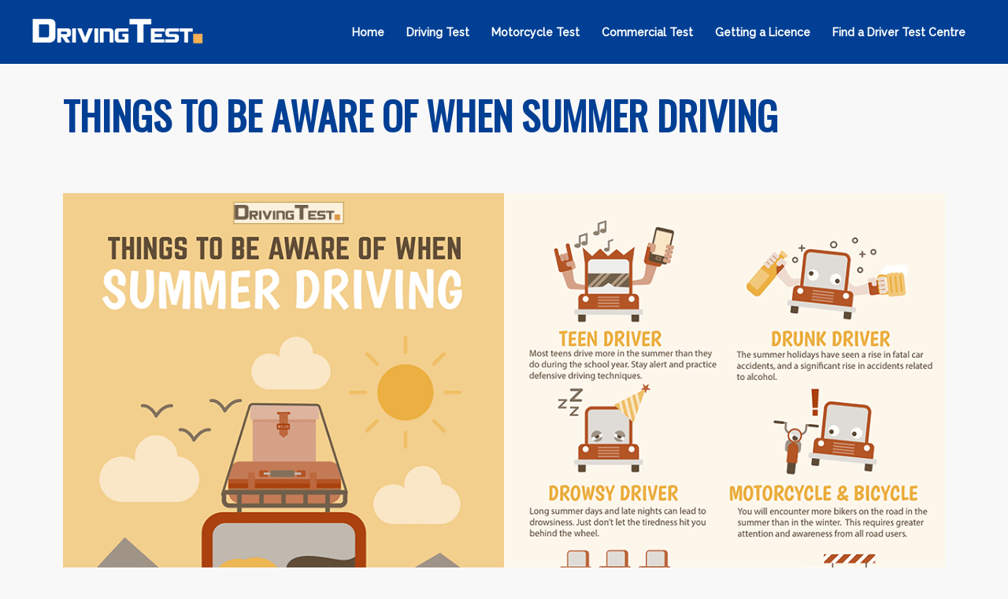

--- FILE ---
content_type: text/javascript
request_url: https://www.drivingtest.ca/wp-content/litespeed/js/42ec143349fd3cdbf69ad513d9aef116.js?ver=ef116
body_size: -517
content:
var wpquads_adblocker_check=!0
;